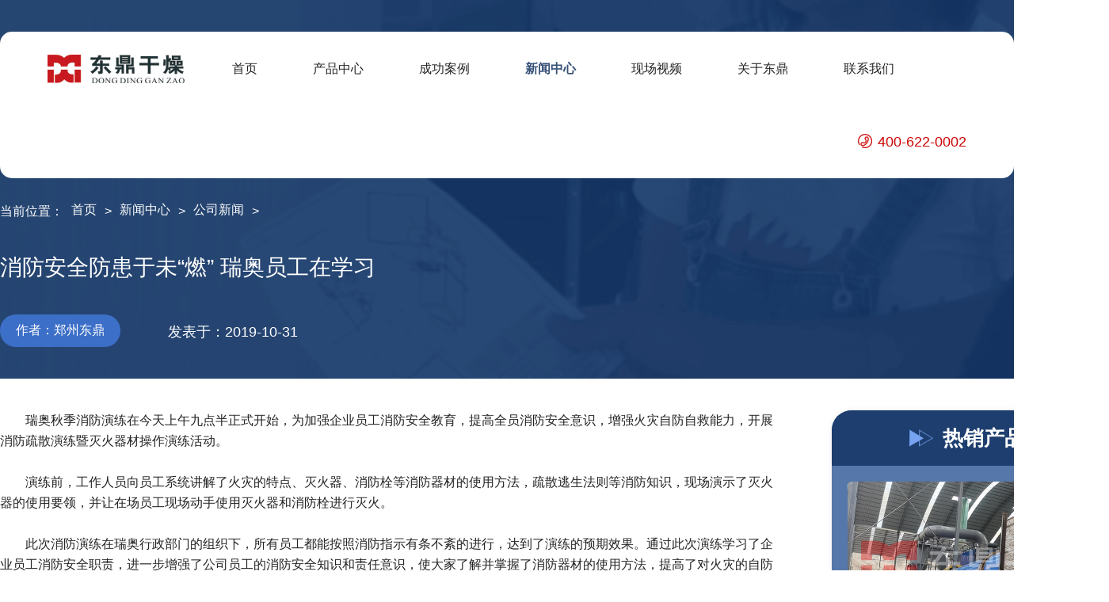

--- FILE ---
content_type: text/html
request_url: http://www.hnddgz.com/news/gongsi/6.html
body_size: 4099
content:
<!DOCTYPE html>
<html lang="zh">

<head>
    <meta charset="UTF-8">
    <meta http-equiv="X-UA-Compatible" content="IE=edge">
    <meta name="viewport" content="width=device-width, initial-scale=1.0">
    <title>消防安全防患于未“燃” 瑞奥员工在学习_公司新闻_新闻中心_东鼎干燥高湿物料脱水烘干机厂家</title>
    <meta name="keywords"  content="消防,安全,防患,于未,“,燃,”,瑞奥,员工,在"/>
    <meta name="description"  content="瑞奥秋季消防演练在今天上午九点半正式开始，为加强企业员工消防安全教育，提高全员消防安全意识，增强火灾自防自救能力，开展消防疏散演练暨灭火器材操作演练活动。 演练前，工作人员向"/>
    <link rel="stylesheet" href="/c/css/style.css">
    <link rel="stylesheet" href="/c/css/moren.css">
    <script src="/c/js/jquery.min.js"></script>
    <script src="/c/js/base.js"></script>

</head>

<body>
    <div class="proinbc casebs inprowap3">
        <div class="mcunzai"></div>
<div class="waiheader waiheader2">
  <div class="header clearfix">
    <div class="logo">
      <img src="/c/image/logo.png" alt="">
    </div>
    <div class="nav">
        <li  ><a href="http://www.hnddgz.com/">首页</a></li>
			            <li >
                <a href='/product.html' title='产品中心' >产品中心</a>
            </li>
                        <li >
                <a href='/case.html' title='成功案例' >成功案例</a>
            </li>
                        <li  class="gliang">
                <a href='/news.html' title='新闻中心' >新闻中心</a>
            </li>
                        <li >
                <a href='/video.html' title='现场视频' >现场视频</a>
            </li>
                        <li >
                <a href='/about.html' title='关于东鼎' >关于东鼎</a>
            </li>
                        <li >
                <a href='/contact.html' title='联系我们' >联系我们</a>
            </li>
                </div>
    <div class="telphoe">
      400-622-0002
    </div>

    <div class="menu-icon" onclick="toggleMenu()">&#9776;</div>

    <div class="mtitlesabn">
      <ul>
        <li  ><a href="http://www.hnddgz.com/">首页</a></li>
			            <li >
                <a href='/product.html' title='产品中心' >产品中心</a>
            </li>
                        <li >
                <a href='/case.html' title='成功案例' >成功案例</a>
            </li>
                        <li  class="gliang">
                <a href='/news.html' title='新闻中心' >新闻中心</a>
            </li>
                        <li >
                <a href='/video.html' title='现场视频' >现场视频</a>
            </li>
                        <li >
                <a href='/about.html' title='关于东鼎' >关于东鼎</a>
            </li>
                        <li >
                <a href='/contact.html' title='联系我们' >联系我们</a>
            </li>
                </ul>
    </div>
  </div>
</div><div class="inprowap">
    <div class="navigation clearfix">
        <p>当前位置：</p>
        <a href="http://www.hnddgz.com/">首页</a> <p>></p> <a href="/news.html">新闻中心</a> <p>></p>   <a href="/news/gongsi.html">公司新闻</a> <p>></p>   

    </div>
</div>
    <div class="necot">
        <h2>消防安全防患于未“燃” 瑞奥员工在学习</h2>
        <div class="zuozhe clearfix">
            <p>作者：郑州东鼎</p>
            <p>发表于：2019-10-31</p>            
        </div>
        <a href="https://wa.me/8615736930209?text=Hello" class="tsya"></a>
    </div>
    <!-- <div class="rugnix">
        <p>如果您想要快速了解产品价格，型号、配置方案、产量请<a href="javascript:;"> 点击咨询</a>联系我们我们会在线为您解惑!</p>
    </div> -->
    </div>

    </div>

    <div class="neconten clearfix">
        <div class="nelesft">
            　　瑞奥秋季消防演练在今天上午九点半正式开始，为加强企业员工消防安全教育，提高全员消防安全意识，增强火灾自防自救能力，开展消防疏散演练暨灭火器材操作演练活动。<br />
<br />
　　演练前，工作人员向员工系统讲解了火灾的特点、灭火器、消防栓等消防器材的使用方法，疏散逃生法则等消防知识，现场演示了灭火器的使用要领，并让在场员工现场动手使用灭火器和消防栓进行灭火。<br />
<br />
　　此次消防演练在瑞奥行政部门的组织下，所有员工都能按照消防指示有条不紊的进行，达到了演练的预期效果。通过此次演练学习了企业员工消防安全职责，进一步增强了公司员工的消防安全知识和责任意识，使大家了解并掌握了消防器材的使用方法，提高了对火灾的自防自救能力，为今后的工作和生活提供了更多的消防安全保障。
            <dl class="zhenupdown clearfix">
                <dt>
                    <p>上一篇：</p>没有了                </dt>
                <dd>
                    <p>下一篇：</p><a href="/news/gongsi/70.html">大雪时节内蒙古博源煤泥烘干机项目迎来生产高峰</a>                </dd>
            </dl>

        </div>
        <div class="nelesri">
    <h2>热销产品</h2>
    <div class="libeaoas">
        <div class="an_pron2 an_poxty2 clearfix an_pron3">
                        <a href="/product/honggan/meitan/187.html">
                <div class="woshij">
                    <img src="/uploadfile/202401/e6dd6d6a1131f39.jpg" alt="无烟煤烘干机">
                    <div class="an_black">
                        <img src="/c/image/lianjie.png" alt="">
                    </div>
                </div>
                <p>无烟煤烘干机</p>
            </a>
                        <a href="/product/honggan/meitan/243.html">
                <div class="woshij">
                    <img src="/uploadfile/202401/245b0b8ac84066e.jpg" alt="泥炭烘干机">
                    <div class="an_black">
                        <img src="/c/image/lianjie.png" alt="">
                    </div>
                </div>
                <p>泥炭烘干机</p>
            </a>
                        <a href="/product/honggan/shengwuzhi/164.html">
                <div class="woshij">
                    <img src="/uploadfile/202401/b41e0e03e49a91c.jpg" alt="竹屑烘干机">
                    <div class="an_black">
                        <img src="/c/image/lianjie.png" alt="">
                    </div>
                </div>
                <p>竹屑烘干机</p>
            </a>
                        <a href="/product/honggan/shengwuzhi/19.html">
                <div class="woshij">
                    <img src="/uploadfile/202401/fe3d4fae71e929b.jpg" alt="木屑烘干机">
                    <div class="an_black">
                        <img src="/c/image/lianjie.png" alt="">
                    </div>
                </div>
                <p>木屑烘干机</p>
            </a>
                    </div>
    </div>
</div>

    </div>

    <div class="share_title newsshar newssh">
        <h2>热点新闻</h2>
        <div class="fkai">
            <p>Industry News</p>
        </div>
    </div>
    <div class="liebpox clearfix">
        <div class="newyou">
                        <a href="/news/gongsi/960.html" class="jaqua">
                <div class="jatouba clearfix">
                    <h2>广西200吨果皮果渣烘干机项目落地完成签约</h2>
                    <span>2025-04-02</span>
                </div>
                <p>变废为宝，贺我司200吨大型果皮果渣烘干机生产线走进广西南宁，该设备...</p>
            </a>
                        <a href="/news/hangye/956.html" class="jaqua">
                <div class="jatouba clearfix">
                    <h2>​ 啤酒糟烘干机一次性可以处理多少吨物料？</h2>
                    <span>2024-12-03</span>
                </div>
                <p>啤酒糟烘干机运行具备多优势，烘干时间短，处理产量大。那么啤酒糟烘干机...</p>
            </a>
                        <a href="/news/hangye/955.html" class="jaqua">
                <div class="jatouba clearfix">
                    <h2>​ 气化渣烘干机生产线搭配以及烘干工艺</h2>
                    <span>2024-11-03</span>
                </div>
                <p>接下来带大家详细了解气化渣烘干机生产线配置以及设备运行烘干工艺。一起...</p>
            </a>
                        <a href="/news/gongsi/954.html" class="jaqua">
                <div class="jatouba clearfix">
                    <h2>贵州白酒糟烘干机设备项目施工进展情况</h2>
                    <span>2024-10-01</span>
                </div>
                <p>经过我司专业安装团队一段时间努力下，目前贵州白酒糟烘干机设备项目安装...</p>
            </a>
            
    
        </div>

        <div class="newyou newyou2">
                        <a href="/news/gongsi/953.html" class="jaqua">
                <div class="jatouba clearfix">
                    <h2>药渣烘干机生产线配置以及热源配置</h2>
                    <span>2024-01-30</span>
                </div>
                <p>药渣烘干机实现物料烘干处理，需要整条生产线之间的相互配合。接下来药渣...</p>
            </a>
                        <a href="/news/hangye/952.html" class="jaqua">
                <div class="jatouba clearfix">
                    <h2>石煤烘干机灵活性好的一款烘干机</h2>
                    <span>2024-01-27</span>
                </div>
                <p>石煤烘干机是一款用于石煤物料烘干处理的设备。石煤烘干机具备多优势，灵...</p>
            </a>
                        <a href="/news/hangye/951.html" class="jaqua">
                <div class="jatouba clearfix">
                    <h2>酒糟烘干机运行成本都包括哪些方面？</h2>
                    <span>2024-01-24</span>
                </div>
                <p>酒糟烘干机多优势集一身的烘干机。那么酒糟烘干机运行成本怎么样呢？接下...</p>
            </a>
                        <a href="/news/hangye/950.html" class="jaqua">
                <div class="jatouba clearfix">
                    <h2>褐煤如何快速烘干？褐煤烘干机设备</h2>
                    <span>2024-01-22</span>
                </div>
                <p>褐煤烘干机针对高水分褐煤物料烘干处理的设备，接下来一起详细了解看看这...</p>
            </a>
                
        </div>
    </div>
    <div class="share_title share_title2 share_title3">
    <a href="javascript:;" id="nav4">
        <h2>案例推荐</h2>
    </a>
    <div class="fkai">
        <p>Related Cases</p>
    </div>
</div>

<div class="inpowe">
    <div class="inpowewap">
        <div class="an_pron2 an_poxty clearfix">
                        <a href="/case/honggancase/943.html">
                <div class="woshij">
                    <img src="/uploadfile/202401/c5cc9e03dc8bf65.jpg" alt="">
                    <div class="an_black">
                        <img src="/c/image/lianjie.png" alt="">
                    </div>
                </div>
                <p>山西吕梁煤泥烘干机设备项目</p>
            </a>
                        <a href="/case/honggancase/942.html">
                <div class="woshij">
                    <img src="/uploadfile/202401/a37e93f5add2.jpg" alt="">
                    <div class="an_black">
                        <img src="/c/image/lianjie.png" alt="">
                    </div>
                </div>
                <p>陕西府谷煤泥烘干机项目</p>
            </a>
                        <a href="/case/honggancase/944.html">
                <div class="woshij">
                    <img src="/uploadfile/202401/d8ddb695c47afbb.jpg" alt="">
                    <div class="an_black">
                        <img src="/c/image/lianjie.png" alt="">
                    </div>
                </div>
                <p>内蒙古原煤烘干机项目</p>
            </a>
                    </div>
    </div>

</div>




    <!-- 底部 -->

      <!-- 底部 -->

  <div class="linkyou">
    <div class="liuctsn clearfix">
            <p>友情链接：</p>
      <a href="http://www.ddhbsb.com/" target="_blank">环保设备</a>
          </div>
  </div>
  <div class="topti"><p></p> </div>
<footer>
    <dl class="clearfix">
      <dt>
        <ul>
          <p>产品中心</p>
                    <li><a href="/product/honggan.html">烘干设备</a></li>
                    <li><a href="/product/tuoshuiji.html">脱水设备</a></li>
          
        </ul>
        <ul>
          <p>热销产品</p>
                    <li><a href="/product/honggan/zaozha/959.html">腐殖酸烘干机</a></li>
                    <li><a href="/product/honggan/meitan/36.html">精煤烘干机</a></li>
                    <li><a href="/product/honggan/meitan/33.html">电煤烘干机</a></li>
                    <li><a href="/product/honggan/meitan/34.html">蒙煤烘干机</a></li>
                    <li><a href="/product/honggan/meitan/30.html">泥煤烘干机</a></li>
                    <li><a href="/product/honggan/meitan/29.html">褐煤提质设备</a></li>
                  
        </ul>
        <ul class="icof">
          <p>联系我们</p>
          <li>联系电话：400-622-0002&nbsp; | 0371-86233111</li>
          <li>手机（微信）：19900970336</li>
          <li>公司地址：河南省郑州市高新区科学大道97号</li>
        </ul>
      </dt>
      <dd>
        <div class="wechat w2">
          <img src="/c/image/douyin.png" alt="">
          <p>官方抖音</p>
        </div>
        <div class="wechat">
          <img src="/c/image/gzhhao.png" alt="">
          <p>官方微信</p>
        </div>

      </dd>
    </dl>
    <div class="dbfooter">
      <ul class="clearfix ">
        <li>
          <p>郑州市东鼎干燥设备有限公司www.hnddgz.com2013-2020保留一切权利 </p>
          <a href="https://beian.miit.gov.cn/"> 豫ICP备12007845号-10</a>
        </li>
        <li>
          <a href="http://www.hnddgz.com/sitemap.xml">网站地图</a>
        </li>
      </ul>
    </div>
  </footer>




  <!-- 移动端footer -->
  <div class="m-footer">
    <a href="http://www.hnddgz.com">
      <img src="/c/image/home.png" alt="">
      <p>主页</p>
    </a>
    <a href="http://www.hnddgz.com/product.html">
      <img src="/c/image/icon-cp.png" alt="">
      <p>产品</p>
    </a>
    <a href="http://www.hnddgz.com/case.html">
      <img src="/c/image/icon-al.png" alt="">
      <p>案例</p>
    </a>
    <a href="https://pwt.zooszyservice.com/lr/chatpre.aspx?id=PWT35942790&lng=cn" class="sanshan">
      <img src="/c/image/zixundongtu.gif" alt="">
      <p>在线联系</p>
    </a>
  </div>

    <button id="back-to-top">
      <img src="/c/image/./return-top.png" alt="">
    </button>
    <script language="javascript" src="http://pwt.zoosnet.net/JS/LsJS.aspx?siteid=PWT35942790&float=1&lng=cn"></script

</body>

</html>

--- FILE ---
content_type: text/css
request_url: http://www.hnddgz.com/c/css/style.css
body_size: 12587
content:

/* 公用样式---------------------------------------------------------------------- --------------*/
*{margin: 0;padding: 0;}
.m_chanfl,.m-sahysg,.m-titlesabn,.menu-icon,.mtitlesabn{display: none;}
#back-to-top {position: fixed;bottom: 30px;right: 30px;display: none; background-image: linear-gradient(#84b1f5,#4070c2); padding: 10px 10px; color: #fff; font-size: 16px; border: none; border-radius: 5px;cursor: pointer;z-index: 999; }
.hill{color: #6787b8 !important;}
.icof li{position: relative;padding: 2px 0;padding-left: 32px;}
.icof p{position: relative;}
.icof li::after,.icof p::after{content: '';display: block;width: 25px;height: 25px;position: absolute; top: 5px;left: 0; background-image: url(../image/f01.png);}
.icof p::after{background-image: url(../image/ftel.png);width: 23px;height: 23px;left: 844px;top: 3px;display: none;}
.icof li:nth-child(3)::after{background-image: url(../image/f2.png);}
.icof li:nth-child(4)::after{background-image: url(../image/f3.png);}
/* 售后服务 */
.shcont{background-image: url(../image/shfwbc.png); background-size: cover;background-repeat: no-repeat;height: 550px;}
.shcontzhong{width: 1400px;margin: 0 auto;}
.shcontzhong .kong{width: 45%;float: left;}
.shcontzhong .kong2{width: 55%;float: right; background-color: #fff; height: 460px; margin: 50px 0; border-top-left-radius: 50px;border-bottom-right-radius: 50px; margin-bottom: 0;}
.kong2 img{display: block; padding-top: 30px; margin: 0 auto; width: 364px;height: 34px;}
.kong2 p{text-align: center; font-size: 18px;padding: 20px 0;}
.kong2 form{margin: 0 65px;}
.boxinpu {float: left;}
.boxinpu input,.biaohuida input{width: 272px; box-sizing: border-box; background-color: #f9f9f9; padding-left: 10px; border-radius: 10px; line-height: 60px; border: none; font-size: 16px;}
.boxinpu p{padding: 10px 5px; text-align: left;position: relative; padding-left: 35px;}
.boxinpu2{margin-right: 40px;}
.biaohuida input{width: 100%; }
.biaohuida p{line-height: 50px; padding: 0; padding-left: 35px; text-align: left; position: relative;}
.biaohuida p::after,.boxinpu p::after{content: '';display: block;width: 28px;height: 28px;background-image: url(../image/liuyan01.png);position: absolute;top: 11px;left: 0;}
.boxinpu p::after{background-image: url(../image/liuya03.png);}
.boxinpu:nth-child(2) p::after{background-image: url(../image/liuyan04.png);}
.boxinpu p::after{top: 8px;}
.kong2 form button{width: 324px; display: block; cursor: pointer;height: 60px;background: #2e4267;border-radius: 10px;color: #fff;line-height: 60px; font-size: 18px;border: none; margin: 0px auto; margin-top: 30px; transition: all .3s ;}
.kong2 form button:hover{ background-color: #49649c;}
.my_pages{ width: 40%; margin: 0 auto; font-size: 16px; height: 60px;}
.my_pages li{float: left;}
.my_pages li a{padding: 10px 15px; background-color:#4c82df; display: block; margin: 0 5px;color: #fff;}

/* 产品列表 */
.an_pron2{width: 1400px;; display: flex;justify-content: space-between;flex-wrap: nowrap; padding-bottom: 40px;}
.an_pron2 a{display: block; width: 23.8%;background-color: #4070c2; transition: all .3s; border-radius: 3px; }
.an_pron2 a img{display: block;width: 100%; margin-right: 20px;}
.woshij{position: relative;}
.an_pron2 a p{line-height: 50px; color: #fff; text-align: center; font-size: 16px;}
.an_black{background-color: rgba(0, 0, 0, .5);position: absolute;bottom: 0;width: 100%;height: 0;transition: all .5s;overflow: hidden;}
.an_pron2 a:hover .an_black{height: 100%;}
.an_pron2 a .an_black{display: flex;justify-content: center;align-items: center;}
.an_pron2 a .an_black img{display: block;width: 62px;height: 62px; margin: auto;}
.an_pron2 a:hover{background-color: #2C4167;}

/* 导航 */
.waiheader{position: absolute;top: 0;width: 100%; margin-top: 40px;}
.header{max-width: 1400px; margin: 0 auto; box-sizing: border-box;position: relative; background-color:#fff; z-index: 999; border-radius: 15px; }

.header .logo{float: left; display: block;max-width: 100%; margin: 20px 60px; margin-top: 29px; margin-bottom: 0;}
.header .nav{float: left; }
.header .nav li{float: left;line-height: 93px;font-size: 16px; margin-right: 70px;  }
.header .telphoe{float: right;}
.header .nav li a{position: relative; display: block;}
.header .nav li a:hover{color: #375177;}
.header .nav li a::after {content: '';display: block;width: 0;height: 3px;    position: absolute;bottom: 25px;left: 50%;background-color: #375177;transition: all .5s; border-radius: 3px; }
.header .nav li a:hover::after{width: 100%;left: 0;}
.header .telphoe {color: #cd0404; font-size: 18px; line-height: 92px; margin-right: 60px; }
/*底部 */
footer{background-color: #3c5380; padding-top: 40px;}
footer dl{width: 1400px; margin: 0 auto;}
footer dt{width: 70%;float: left;}
footer dd{width: 30%;float: right;}
footer dt ul{float: left; margin-right:120px; color: #fff; font-weight: 500;}
footer dt li{line-height: 32px;font-size: 16px;}
footer dt ul:last-of-type{margin-right: 0;}
footer dt a{color: #fff; font-weight: 500; line-height: 28px; font-size: 16px;}
footer dt a:hover{color: #bdd2ff;}
footer dt p{font-size: 20px; margin-bottom: 20px;}
.wechat{width: 150px; float: left; margin-left: 45px; font-size: 16px;}
.wechat img{width: 100%;}
.wechat p{text-align: center; line-height: 28px; color: #ffff;}

.dbfooter{margin-top: 40px; background-color: #19253a;}
.dbfooter ul{width: 1400px; margin: 0 auto; }
.dbfooter li{float: left; line-height: 60px; color: #fff; margin-right: 50px; }
.dbfooter p{float: left;  line-height: 60px; }
.dbfooter a{color: #fff;text-decoration: underline; padding-left: 1px;}
.dbfooter a:hover{color: #bdd2ff; }
.dbfooter li:last-of-type{float: right;}
.dbfooter li:nth-child(2) p{margin-right: 10px;}
.linkyou{background-color: #3c5380;height: 380px;}
.linkyou{height: 90px; border-bottom: 1px solid #4d6491;}
.liuctsn{width: 1400px;margin: 0 auto;}
.liuctsn a,.liuctsn  p{line-height: 90px; font-size: 16px;color: #e5e6e9; margin: 0 20px; float: left;}
.liuctsn a:hover{color: #91bdff;}
.liuctsn  p{margin-left: 0;}
/* 共享title */
.share_title {margin: 0 auto; width:344px; height: 80px; box-sizing: border-box; margin-top: 64px; margin-bottom: 36px;}
.share_title h2{position: relative; font-size: 32px; text-align: center;padding-top: 16px; margin-bottom: 6px;}
.share_title h2::after{left: 0;background-image: url(../image/2l.png); }
.share_title h2::after,.share_title h2::before{content: ''; display: block; position: absolute;width: 85px;height: 40px; z-index: 999; top: 14px;}
.share_title h2::before{background-image: url(../image/2r.png);right: 0; }

.share_title p{font-style: italic; text-align: center; text-transform: uppercase; font-style: normal; text-align-last: justify; text-align: justify; letter-spacing: 10px;} 

/* 网站首页---------------------------------------------------------------------------- --------------*/


.banner{text-align: center;height: auto;}
.banner .swiper-pagination{right: 0;width: 20%;left: auto;font-size: 1.8rem; color: #fff;}
.banner img{user-select: none;}
.index_a .swiper-pagination-current{font-size: 50px; color: #007aff;}
.telphoe{position: relative;}
.telphoe::after{content: '';display: block;width: 18px;height: 18px;background-image: url(../image/telx.png);position: absolute;top: 36px;left: -25px;background-size: cover;background-repeat: no-repeat;}



/* 产品分类 */
.qianproduc{width: 1150px;  margin: 0 auto;  margin-bottom: 56px;}
.qianproduc a{ display: block;float: left; margin: 0 25px; box-sizing: border-box; width: 180px;height: 60px; background: linear-gradient(#4072c3 60%,#fff 40%);color: #fff; border: 1px solid #4072c3; margin-top: 20px;}
.qianproduc a h2{text-align: center; line-height: 34px; font-weight: normal; font-size: 18px;}
.qianproduc a p{color: #4a85e2; text-align: center; line-height: 26px; font-size: 14px;}
.qianproduc a:hover{background: linear-gradient(#375177 60%,#fff 40%); border-color:#375177 ;}
.qianproduc a:hover p{color: #375177;}
/* 热销产品 */
.rxpro{width: 100%;box-sizing: border-box; height: 100%; background-image: url(/c/image/hotproduct.png);background-size: cover; background-repeat: no-repeat;}
.rxpro2{width: 575px;height: 280px; margin: 0 auto; }
.rxpro3{float: left; margin-top: 95px;width: 420px; height: 160px; box-sizing: border-box;  color: #fff;}

.rxpro3 h2{font-size: 30px; font-weight: normal;}
.rxpro3 h3{font-size: 32px; margin: 10px 0;}
.rxpro3 p{font-size: 16px; margin: 10px 0;}
.rxpro3 span{ font-weight: normal; font-size: 24px;}
.rxpro3 a{display: block;width: 110px; height: 30px; border-radius: 20px; background-color: rgba(228,39,4); color: #fff; line-height: 30px; text-align: center; margin-top: 20px;}
.rxpro3 a:hover{background-color: #cd0404;}

/* 产品设备 */
/* 左边 */
.index_cpsb{width: 1400px; margin: 0 auto; position: relative;}
.index_cpsb .cpsb_l{float: left; width: 26%; background-image: linear-gradient(#6787b8,#3c5672);position: absolute; top: -200px;}
/* .cpsb_l h2{font-size: 28px; text-align: center;color: #fff; padding: 50px 0; padding-bottom: 5px; letter-spacing: 5px;} */
.cpsb_l h2{background-image: url(../image/caps.png); background-size: cover; background-repeat: no-repeat;width: 165px;height: 35px; display: block; margin: 10px auto; margin-top: 49px; }
.cpsb_l li{width: 80%; margin: 30px auto; height: 72px; background-color: #fff;border-radius: 3px;}
.cpsb_l li a{font-weight: bold; width: 100%; display: inline-block; color: rgb(44, 44, 44); font-size: 18px; text-align: center; line-height: 46px; background-color: rgba(255, 255, 255, 1); position: relative; border-top: 1px solid #6787b8; margin-top: 13px; margin-bottom: 7px;  border-bottom: 1px solid #6787b8;}
.cpsb_l li a:hover{color: #6787b8;}
.cpsb_l li a::after{content: '';display: block;width: 10px;height: 10px; background-color: #6787b8; border-radius: 20px; position: absolute; top: 17px;left: 13px;}
.cpsb_l img{width: 90%; display: block; margin: 0 auto; }
.cpsb_ltel{ width: 80%;  margin: 60px auto; color: #fff;}
.cpsb_ltel h3,.cpsb_ltel p{text-align: center; font-size: 20px; font-weight: normal; }
.cpsb_ltel p{line-height: 35px;letter-spacing: 2px;}
.cpsb_ltel a{display: block; width: 110px;height: 30px; background-image: linear-gradient(#f84545,#d58686); color: #fff; text-align: center;border-radius: 20px;line-height: 30px; margin: 0 auto; margin-top: 10px; }
.cpsb_rtop a{position: relative; box-sizing: border-box;}
.cpsb_rtop .litbreak,.cpsb_rdown .litbreak{background-color: rgba(0, 0, 0, .5); position: absolute; bottom:  0; width: 100%; height: 0;transition: all .5s ;overflow: hidden; }
.litbreak {color: #fff; text-align: center; font-size: 18px;}
.litbreak p:first-of-type{margin-top: 26%; margin-bottom: 5px;}
.litbreak p:last-of-type{opacity: .9; font-size: 16px;}
.cpsb_rtop a:hover .litbreak,.cpsb_rdown a:hover .litbreak{height: 100%;}
/* 右边 */
.index_cpsb .cpsb_r{float: right;}
.cpsb_r{width: 72%; margin-top: 15px; margin-left: 15px;}
 .cpsb_rtop a:first-of-type{margin-right: 2%;}
.cpsb_rtop a{width: 49%;display: block;float: left; }
.cpsb_rtop a img{width: 100%; display: block;}

/* 右下 */
.cpsb_rdown{width: 100%; margin-top: 15px;}
.cpsb_rdown a{width: 32%;float: left; margin-right: 2%;position: relative;}
.cpsb_rdown a:last-of-type{margin-right: 0;}
.cpsb_rdown img{width: 100%; display: block;}

/* 项目案例 */
.share_title2 p{letter-spacing: 17px;}
.index_xmal{background-color: #2C4167; padding-bottom: 50px;}
.cont_xmal {width: 1300px;  margin: 0 auto; position: relative; padding: 80px 0; padding-bottom: 50px; }
.cont_xmal dt{width: 100%; float: left;  position: relative;}
.cont_xmal dt img{display: block; width: 62%; float:left ;}
.cont_xmal dt::after{content: ''; display: block;width: 150px;height: 105px; background-image: url(../image/remai.png); background-size: cover;background-repeat: no-repeat;position: absolute; top: 0;left: 0;z-index: 999;}


.cont_xmal dd{background-image: url(../image/resna.png); width: 650px; height: 570px; position: absolute; top: 60px;right: 0; background-repeat: no-repeat; background-size: cover;color: #fff;}

/*  */
.magebix{margin-left: 115px; margin-top: 65px; margin-right: 50px;}
.magebix h3{font-weight: normal; font-size: 30px; margin-bottom: 20px;}
.pes1 {margin-bottom: 50px;}
.pes1 p{float: left; font-size: 16px; padding: 0  54px; padding-left: 34px;}
.pes1 p:last-of-type{padding-right: 0;}

.pes1 p{position: relative;}
.pes1 p::after{content: '';display: block;width: 23px;height: 22px;background-size: cover;background-repeat: no-repeat; position: absolute;}
.pes1 p:nth-child(1)::after{background-image: url(../image/cppage.png); top: 1px;left: 0;}
.pes1 p:nth-child(2)::after{background-image: url(../image/cppage2.png); top: 1px;left: 0;}
.pes1 p:nth-child(3)::after{background-image: url(../image/cppage3.png); top: 1px;left: 0;}

.pes2{margin-bottom: 20px;}
.pes_con1{float: left; margin-right: 70px;}
.pes_con1 h2,.pes_con2 h2{border-bottom: 2px solid #fff; border-radius: 2px; padding-bottom: 10px; font-size: 24px; font-weight: normal;}
.pes_con2{float: left;}
.pes_con2 p,.pes_con1 p{line-height: 30px; margin-top: 5px;font-size: 16px; }

.pes3{font-size: 18px;}
.pes3 p{float: left; width: 73%;line-height: 34px; letter-spacing: 1px; padding-top: 20px;}
.pes3 .pesimg{float: right;width: 96px;}
.pes3 .pesimg img{width: 100%;display: block;}
.pes3 .pesimg p{padding: 0px; font-size: 16px;text-align: center;letter-spacing: 1px; padding-left: 16px;}

.pes4{margin-top: 30px;}
.pes4 a{float: left;display: block;width: 225px;height: 60px;color: #fff;box-sizing: border-box; font-size: 16px;}
.pes4 a:nth-child(1){background:linear-gradient(176.82deg,#ebae35 0%,#ed9705 99.95%); padding-left: 80px;padding-top: 9px; position: relative; }
.pes4 a:nth-child(1) .pestel{padding-top: 4px;}
.pes4 a:nth-child(2){background:linear-gradient(176.82deg,#e23e3c 0%,#c81617 99.95%);  margin-left: 30px; line-height: 60px;text-align: center;}
.pes4 a:nth-child(1)::after{content: '';display: block;width: 132px;height: 82px;background-image: url(../image/workert.png);background-repeat: no-repeat;background-size: cover;position: absolute;top: -22px;left: -69px;}

.intersloog{width: 1060px;height: 75px;background:linear-gradient(179.84deg,#e23e3c 44.8%,#ca1a1b 85.19%);border-top-right-radius: 50px;border-bottom-right-radius: 50px;}
/* 产品案例轮播 */
.index_xmal .mySwiper2{width: 1300px;}
.index_xmal .swiper-slide{background-color: transparent;}
/* 案例轮播 */
.clboxis{position: relative; }
.contbotns{ margin: 0 auto;}
.anlinumber1,.anlinumber2{position: static !important; display: block; padding-top: 17px; color: #fff !important; --swiper-navigation-size: 22px !important; background-color: #4070c2; padding: 8px 20px; border-radius: 3px; margin-top: 0px !important;}
.anlinumber2{float: left;}
.anlinumber1{float: right;}
.anlinumber3{color: #fff; font-size: 30px; z-index: 999 !important;  width: 100px !important;margin: 0 auto; position: static !important; border-radius: 3px; padding: 5px 10px;}
/* 安利下的产品 */
.an_probig{background-image: linear-gradient(to bottom,#fff,#8cabe0);}
.an_peolink{width: 1400px;margin: 0 auto;height: 397px; overflow: hidden;}

.an_proln1{display: flex;background-color: #fff; flex-wrap: nowrap; margin-bottom: 40px;}
.an_proln1 li {color: #232323;font-size: 16px;display: block;line-height: 65px;  margin: 0 auto; position: relative;}
.an_proln1 li a::after{content: ''; display:block;width: 3px;height: 3px;border-radius: 10px;background-color: #4070c2; border: 3px solid #fff; position: absolute;top: 26px;left: -20px; background-color: #4070c2; padding: 2px;box-shadow: 0 0 0 1px #4070c2;}
.an_proln1 li a:hover{color: #4070c2;}

/* 研发制造 */
.yuanzbox{background-color: #f8f8f8;}
.yanfzz{width: 1400px; margin: 0 auto; padding:38px 0;}
.yanfzz02{float: left;padding-top: 15px;}
.yanfzz03{float: right; margin-right: 40px;}
.yanfzz02 p{padding-top: 23px; font-size: 20px; padding-left: 140px;}
.yanfzz02 p span{font-size: 26px;color: #4070c2; font-weight: bold;}
.share_title3 p{letter-spacing: 12px;}
/* 公司实力 */
.gsslbc{background-image: url(../image/jsausbc.png); background-size: cover;background-repeat: no-repeat;padding-bottom: 40px;}
.gsslbc_cont{width: 1400px;margin: 0 auto; box-sizing: border-box;}
.gsslbc_cont dt{float: left; width: 52%; color: #fff;padding-bottom: 80px; margin-right: 8%;}
.gsslbc_cont dd{ float: left;width: 40% ; box-sizing: border-box; padding-left: 13%;}
.gsslbc_cont dt h2{margin-top: 143px; margin-bottom: 40px; font-size: 30px;}
.gsslbc_cont dt p{letter-spacing: 1px; font-size: 16px; margin-bottom: 40px; line-height: 34px;}
.gsslbc_cont dt a{display: block;width: 155px;height: 40px;box-sizing: border-box; background: linear-gradient(180deg,#e13d3a 0%,#b12523 100%);border-radius: 5px; color: #fff;line-height: 40px; padding-left: 26px; font-size: 16px; position: relative;}
.gsslbc_cont dt a::after{content: ''; display: block;width: 24px;height: 24px;background-image: url(../image/xuanzes.png);background-size: cover;background-repeat: no-repeat;position: absolute;top: 8px;right: 20px;}
.gsslbc_cont dt a:hover{background: linear-gradient(180deg,#ec5c59 0%,#ad1c19 100%);}
/*  */
.gsslbc_cont dd li{color: #fff; display: block; position: relative;}
.gsslbc_cont dd li h2{font-size: 40px;}
.gsslbc_cont dd li p{font-size: 16px; padding-top: 5px;}
.gsslbc_cont dd li:nth-child(1){margin-top: 30px;}
.gsslbc_cont dd li:nth-child(2){margin-top: 73px;}
.gsslbc_cont dd li:nth-child(3){margin-top: 80px;}
.gsslbc_cont dd li:nth-child(4){margin-top: 80px;}
.gsslbc_cont dd li::after{content: '';display: block;width: 50px;height: 50px;background-image:url(../image/jsicon01.png);background-size: cover;background-repeat: no-repeat;position: absolute;top: 15px;right: 0;}
.gsslbc_cont dd li:nth-child(2)::after{background-image:url(../image/jsiocn02.png);}
.gsslbc_cont dd li:nth-child(3)::after{background-image:url(../image/jsiocn03.png);}
.gsslbc_cont dd li:nth-child(4)::after{background-image:url(../image/jsicon04.png);}

/* 合作 */
.hezuo{width: 1400px; margin: 30px auto; }
.hezuo .hezuo02{width: 20%;}
.hezuo .hezuo02 img{display: block; max-width: 100%;width: auto !important;}

.share_news2 p{letter-spacing: 11px;}
/* 新闻 */
.in_news{width: 1400px;margin: 0 auto; padding-bottom: 60px;}
.in_newsl{float: left; width: 54%;box-sizing: border-box; padding-right: 6%;}
.in_newsl img{width: 100%; display: block;border-radius: 2px; }

.nelhead{padding: 0 3px; color: #333;}
.nelhead h2{float: left; line-height: 70px;}
.nelhead a{float: right;display: block; margin-top: 30px; font-size: 18px; }
.in_newsl li{line-height: 60px; border-bottom: 1px solid #e3e3e3; font-size: 16px; color: #232323;}
.in_newsl li p{float: left;width: 79%;display: -webkit-box;overflow: hidden;-webkit-box-orient: vertical;-webkit-line-clamp: 1; }
.zhsahong{float: left;width: 4px;height: 638px; background:linear-gradient(180deg,rgba(217, 217, 217, 0) 0%,#d9d9d9 100%);} 
.in_newsl li p:hover{color: #4070c2;}
   
    
    
.in_newsl li span{float: right; }
/*  */
.in_newsr{float: right; width: 45%; box-sizing: border-box; padding-left: 50px; padding-top: 8px;}
.in_newsr{height: 70px;}
.nerhead h2{float: left;line-height: 70px;}
.nerhead a{float: right; font-size: 18px; display: block; margin-top: 25px;}
.nerhead i{font-style: normal; padding: 5px; border: 1px solid #e3e3e3;text-align: center; padding-right: 0px; color: #e23e3c;    padding-left: 10px;}

.wendas p{box-sizing: border-box; float: left;   font-size: 16px; border: 1px solid #E3e3e3; border-radius: 50px;margin-top: 23px; width: 100%; padding: 1px; padding: 25px 15px;  position: relative;}
.wendas p:first-of-type{margin-top: 10px;}
.wendas p:nth-child(odd)::after{content: '';display: block;width: 70px;height: 70px;background-image:url(../image/ren1.png);background-repeat: no-repeat; position: absolute;left: 0px;top: 0;}
.wendas p:nth-child(even)::before{content: '';display: block;width: 70px;height: 70px;background-image:url(../image/ren2.png);background-repeat: no-repeat; position: absolute;right: 2px;top: 0;}
.wendas p:nth-child(odd){padding-left: 85px;}
.wendas p:nth-child(even){padding-right: 85px;text-align: right;}



/* 走进东鼎----------------------------------------------------------------------------------------------------------*/

.zjbcwrap{background-image:url(../image/Framebc.png);height: 644px;}
.zjcont{width: 1400px; margin: 30px auto; line-height: 30px;}
.navigation {color: #fff; margin: 30px 0;}
.navigation a{display: block; float: left; margin: 0 10px; font-size: 16px;display: block; color: #fff;}
.navigation p{float: left; font-size: 16px;line-height: 24px;}
.waiheader2{position: static;padding-top: 40px;margin-top: 0 ;}

/* .discuss{width: 1400px; margin: 0 auto; background-color: #4070c2; height: 40px;} */
.gsjzuo{float: left; width: 45%;margin-top: 100px;}

.gsjzuo h2{font-size: 20px;color:rgba(255, 255, 255, 0.6); margin-left: 70px; margin-bottom: 20px;position: relative; font-weight: normal;}
.gsjzuo p{color: #fff; font-size: 16px; opacity: .9; margin-bottom: 40px;}
.gsjzuo h2::after{content: ''; display: block;width: 175px;height: 96px;background-image: url(../image/Frame01.png);position: absolute;top: -53px;left: -72px;}
.gsjzuo a{display: block;box-sizing: border-box; width: 130px;line-height: 36px; background-image: linear-gradient(#6e8cc2,#4a6494); color: #fff; padding-left: 25px; border-radius: 50px; font-size: 14px;position: relative; transition: all .3s;}
.gsjzuo a::after{content: '';display: block;width: 22px;height: 22px;background-image: url(../image/zj01.png);position: absolute;right: 20px;top: 7px;}
.gsjzuo a:hover{box-shadow:  0px -2px 0px #fff;}

.gsjzyou{float: right;width: 46%;  border-radius: 15px; margin-top: 35px; box-sizing: border-box; padding-right: 18px; background-color: #fff; padding: 8px;}
.gsjzyou video{border-radius: 13px; width: 100%; display: block;}

/* 数字 */
.numboxwap{background-image: url(../image/Vector1.png);padding-top: 60px;}
.numberwap{width: 1400px; margin: 40px auto; padding-top: 20px;  background-size: cover; background-repeat: no-repeat; }
.numberwap img{max-width: 100%;display: block;}
.numberwap p{font-size: 17px; margin-top: 70px;line-height: 30px; font-weight: 600;}
.numberwap p span{color: #4072c3;  }

.jiewap{width: 1400px; margin: 0px auto; padding-top: 20px;}
.jiewap .an_pron2 a i{display: block;font-style:normal; color: #fff; font-size: 16px; padding: 0px 15px; padding-bottom: 10px; line-height: 22px;opacity: .9;}
.jiewap .an_pron2 a p{margin: 0 15px; text-align: left; font-size: 18px; padding: 10px 0; line-height: 20px; padding-top: 20px;}

.international_wap{width: 1400px; margin: 0 auto; margin-top: 50px;}
.international_wap h2{font-size: 32px; padding-bottom: 20px; text-align: center;}
.international_wap i{font-style: normal; font-size: 16px;text-transform: uppercase; display: inline-block;text-align: center;display: block; margin: 0 auto; margin-bottom: 20px;}
.international_wap p{font-size: 16px;line-height: 32px;text-indent: 32px;}
.international_wap img{display: block; max-width: 100%; margin-bottom: 20px;}


/* 主页产品----------------------------------------------------------------------------------------------------------- */
.jiaruh{width: 200px; color: #fff; margin: 0 auto; font-size: 32px;}
.proinbc{background-image: url(../image/inprobc.png); background-size: cover;background-repeat: no-repeat; margin-bottom: 40px;}
.inprowap{width: 1400px; margin: 0 auto; }
.proth{display: block; margin: 0 auto; max-width: 100%; padding-bottom: 30px;padding-top: 20px;}
.proth2{width: 38%; line-height: 18px; padding: 15px 0; text-align: center; border-top: 1px solid #fff; border-bottom: 1px solid #fff; color: #fff; font-size: 22px; display: block; margin: 0 auto;}
.proth3{display: block;max-width: 100%; margin: 0 auto; margin-top: 10px; padding-bottom: 30px;}
.dianti a{display: block; float: left; width: 25%; color: #fff; font-size: 20px; line-height: 60px; border-radius: 5px; background-image: linear-gradient(#6e8cc2,#2d4269);text-align: center; box-sizing: border-box; border: 1px solid #fff; }
.peobwapbox{width: 1400px; margin: 0 auto;}
.protitle{margin: 40px auto; margin-top: 0;}
.protitle h2{float: left; font-size: 30px; color: #3768ba; padding: 10px 0; padding-left: 70px; position: relative;}
.protitle h2::after{content: ''; display: block;position:absolute; top: 13px;left: 0;width: 54px;height: 38px;background-image: url(../image/inpro05.png);border: none;}
.protitle a{display: block;margin-top: 10px; float: right; width: 160px;line-height: 43px; border-radius: 50px; text-align: center; font-size: 16px; color: #fff; background-color: #3768ba; border: 2px solid #71a0f0; position: relative; transition: all .3s;}
.protitle a:hover{background-color: #71a0f0;}
.protitle a::after{content: ''; display: block;position:absolute; top: 21px;right: 162px; width: 1000px;height: 1px;background-color: #aec7ee; border: none;}
.an_poxty{display: block;}
.an_poxty a{float: left; margin-bottom: 22px; margin-left: 22px;}
.an_poxty a:nth-child(1){margin-left: 0;}
.an_poxty a:nth-child(5){margin-left: 0;}
.an_pron2 a p{border: 4px solid #74a3f3;border-top: 0px; border-radius: 3px;}
.an_pron4 a p{border: none;}
.dianti a:hover{background-image: linear-gradient(#2d4269,#6e8cc2);;}


/* 案例--------------------------------------------------------------------------------------- */

.casebs{background-image: url(../image/anlibc.png);}
.proth3{border: none; padding-bottom: 30px;}
.protitle2{margin-bottom: 10px;}
.nsakk{font-size: 18px; margin-bottom: 40px; font-weight: bold; padding-left: 13px;}
.an_pron3 a p{border: none;}
.an_pron3 a{border-radius: 20px; border-top-left-radius: 2px; border-top-right-radius: 2px;}
.an_pron3 a img{border-radius: 5px;}
.an_pron2 a{overflow: hidden; }
.woshimg{overflow: hidden;}

.biaod_gua{ height: 80px; width: 1400px; margin: 0 auto; margin-bottom: 80px; position: relative;}
.biaod_gua2{box-sizing: border-box; position: absolute; background-color: #fff; top: 30px;left: 0; height: 80px;width: 100%; border-radius: 3px;}
/* 表单 */
.biaod_gua2 {padding-left: 40px; padding-top: 25px;}
.biaod_gua2 input{float: left; width: 240px; line-height: 45px; border: none; padding:0 10px; border-radius: 5px; font-size: 16px; margin-right: 20px;box-shadow: 0 0 5px #cfcfcf; color: #444444; }
.biaod_gua2 select{width: 260px; color: #444444; display: block;font-size: 16px; padding: 12px 15px;float: left;outline: 0; border-radius: 5px; margin-right: 20px ; border: none; box-shadow: 0 0 5px #cfcfcf; }
.biaod_gua2 button{ line-height: 45px; font-size: 16px; padding: 0 50px;  background-color: #007aff; border: none; color: #fff; border-radius: 5px; cursor: pointer; background:linear-gradient(180deg,#e73a47 0%,rgba(32, 44, 71, 0.77) 100%);border-radius:5px;box-shadow:0px 0px 6px 1px rgba(0, 0, 0, 0.2);}
.biaod_gua2 button:hover{background:linear-gradient(180deg,#b60917 0%,rgba(32, 44, 71, 0.77) 100%);}
.an_pron3 a{border-top-left-radius: 5px;border-top-right-radius: 5px;}

/* 主页新闻---------------------------------------------------------------------------------------- */

.newsbc{background-image: url(../image/newsbc01.png); padding-bottom: 20px; background-repeat: no-repeat; box-sizing: border-box;}

.inewconts{width: 1400px; margin: 0 auto;position: relative;}
.fennew {padding-bottom: 18px;}
.fennew h2{text-align: center; color: #fff; font-size: 32px; margin-top: 45px;}
.fennew a{transition: all .3s; float: right; display: block; color: #fff; font-size: 16px; padding: 10px 35px; border: 1px solid #fff; border-radius: 50px;}
.fennew a:hover{background-color: #fff; color: #3768ba; border-color:#fff ;}
.newzuo:hover{background-color: #f1f1f1;box-shadow: none;}
.newzuo:hover.jaqua{box-shadow: none;}

.newszhong{width: 100%;  margin-top: 25px;} 
.newzuo{display: block; float: left;width: 47%;  box-sizing: border-box;border-top-left-radius: 26px;border-top-right-radius: 26px;position: relative;}
.newyou{float: right;width: 51%;}
.jaqua{padding: 20px 15px; box-shadow:  0 0 5px #d1d1d1; border-radius: 10px; border-top-left-radius: 0;border-top-right-radius: 0;}
.newzuo img{width: 100%;display: block; border-top-left-radius: 25px;border-top-right-radius: 25px;}
.guanz{position: absolute;background-image: url(../image/news04bc.png);width: 392px; background-repeat: no-repeat; top: 0; left: 0;}
.guanz p{color: #fff; font-size: 18px; padding-left: 60px; line-height: 62px;}

.jatouba h2{color: #232323; float: left; font-weight: normal;font-size: 22px;}
.jatouba span{float: right; color: #999; font-size: 16px; margin-top: 8px;}
.jaqua p{margin-top: 25px; font-size: 16px; color: rgb(48, 48, 48);}
.newyou .jaqua{display: block; background-color: #fff; box-shadow: 0 2px 5px #d1d1d1; border-radius: 10px; margin-bottom: 20px; padding: 25px 20px;}
.newyou .jaqua h2{font-weight: normal; font-size: 18px;}
.newyou .jaqua:hover{box-shadow: none; background-color: #f1f1f1;}
    
.kfff{background-image: linear-gradient(#2d4269,#6C8BB9);}
.changkff{width: 1400px; margin: 0 auto; color: #fff; font-size: 16px; padding: 20px 0;}
.changkff img{display: block;float: left; margin-right: 50px;}
.changkff p{display: block; line-height: 30px;}
.changkff span{display: block; float: right;}
.newsshar{margin-top: 10px; margin-bottom: 0;}

.liebpox {width: 1400px; margin: 0 auto; margin-bottom: 40px;}
.liebpox .newyou{float: left; width: 49%; box-sizing: border-box;}
.newyou2{margin-left: 2%;}
.liebpox .newyou a{position: relative;}
.liebpox .newyou a::after{content: ''; display: block;width: 11px;height: 49px;background-image: url(../image/hyelogo.png);position: absolute;top: 30px; left: 20px;}
.liebpox .newyou .jaqua{padding-left: 50px; }
.fennew2{width: 1400px; margin: 0 auto; margin-bottom: 10px;}
.fennew2 a{color: #fff;border: 2px solid #8cb2f3; background-color: #3768ba;}
.fennew2 a:hover{color: #fff;border: 2px solid #3768ba; background-color:#3768ba ;}


/* 产品中心内容页-------------------------------------------------------------------------------------------------- */


.inprowap2{background-image: url(../image/pronbc.png);}
.prtwpa{width: 1400px; margin: 0 auto; padding-bottom: 40px;}
.prtwpa dt{width: 52%;float: left; background-image: url(../image/pron01.png); box-sizing: border-box; padding: 15px 0;}
.proshu{float: left; color: #fff; width: 45px;}
.prtwpa dt img{display: block; width: 93%;  float: right; border-radius: 3px;}
.prtwpa dd{width: 45%; float: right; color: #fff;}
.prtwpa .proshu p{ position: relative; padding-top: 20px; writing-mode: vertical-lr; letter-spacing: 2px;line-height: 45px; margin-top: 20px;}
.prtwpa .proshu p span{writing-mode: horizontal-tb;letter-spacing: 0;line-height: 14px;}
.prtwpa .proshu p::after,.prtwpa dd h1::after,.protxia span::after{content: '';display: block;width: 16px;height: 16px;background-image: url(../image/pron11.png);position: absolute;top: 0;left: 15px; }

.prtwpa dd h1{width: 60%; font-size: 36px;letter-spacing: 3px; padding-left: 30px; position: relative;}
.prtwpa dd h1::after{width: 5px;height: 43px;left: 0; background-color: #eb400b;background-image: none; border-radius: 1px;}
.protjs{width: 100%;}
/* .pxinghao::after{ content: '';display: block;width: 110px;height: 36px; position: absolute;top: 8px;right:55px; background-image: url(../image/pron02.png);} */
.protjs p{width: 45%; float: left; background-image: url(../image/pron03.png);height: 95px; background-repeat: no-repeat; line-height: 95px; font-size: 16px; }
.luanqs p{font-size: 16px;line-height: 28px; padding-bottom: 10px;}
.luanqs p:last-of-type{padding-top: 10px;}
.protxia p{font-size: 18px; color:#ff9805; text-decoration: underline; padding-top: 15px;float: left;}
.protxia  span{font-size: 24px; float: left;   background: linear-gradient(to bottom, #5AA3FF, #C4DEFF);-webkit-background-clip: text;background-clip: text; color: transparent;font-weight: bold;padding-top: 10px; padding-right: 35px;position: relative;}
.protxia span::after{background-image: url(../image/pron04.png);width: 17px;height: 15px;top: 20px;left: 53px;}
.prokefubs{background-image: url(../image/pron05.png);width: 560px;height: 95px; background-repeat: no-repeat; margin-top: 25px;}
.pxinghao{margin-top: 18px;font-size: 16px;position: relative; padding-left: 20px;}
.prokef1{float: left;width: 50%; padding-left: 63px;box-sizing: border-box;}
.prokef2{float: left;width: 50%;}
.prokef1 p{margin-top: 20px; color: #232323; font-size: 16px; padding-bottom: 2px; position: relative;}

.prokef1 h3{color: #c81920; font-size: 28px;}
.prokef2 a{font-size: 24px; display: block; padding-top: 36px; margin-left: 120px;position: relative;}
.pxinghao::after{background-image: none;width: 8px;height: 8px;background-color: #FD603B;border-radius: 10px;top: 8px;left: 0;}
.prokef2 a:hover{color: #007aff;}
.prokef2 a::after,.prokef2 a::before,.prokef1 p::after{content: '';display: block;width: 102px;height: 102px;background-image: url(../image/pron08.png);position: absolute; bottom: 54px;right: 10px;;}
.prokef1 p::after,.prokef2 a::before{background-image: url(../image/pron06.png);width: 40px;height: 40px; top: 8px;left: -48px;}
.prokef2 a::before{background-image: url(../image/pron07.png); top: 32px;left: -53px;}
.graybc{background-color: #f8f8f8;height: 80px;}
.gracont{width: 1400px; margin: 0 auto; display: flex;justify-content: space-around;}
.gracont a{font-size: 24px;text-align: center; line-height: 80px; position: relative;}
.gracont a::after{content: '';display: block;width: 143px;height: 5px;background-image: url(../image/pron10.png);position: absolute;top: 37px;left: 115px;}
.gracont a:last-of-type:after{display: none;}
.gracont a:hover{color: #5084d1;}
.neconten{width: 1400px; margin: 0 auto;}
.nelesft{float: left;width: 70%;  color: #232323; }
.nelesft h2{margin: 20px 0;  padding-left: 40px; font-size: 24px; position: relative;}
.nelesft p{color: #232323 !important; font-size: 16px; line-height: 26px;}
.nelesft h2::after{content: '';display: block;width: 29px;height: 29px; position: absolute; top: 0px;left: 0;background-image: url(../image/pron09.png);}
.carneirong img{display: block;width: 80%;margin: 20px auto; border-radius: 3px;}
.nelesri{float: right;width: 25%;box-sizing: border-box; background-color: #5577a9; padding-bottom: 20px; border-top-left-radius: 25px;}
.inpowe{background-image: url(../image/inpon12.png);}
.inpowewap{width: 1400px; margin: 0 auto; padding-top: 60px;}
.nelesri{box-shadow:  0 0 10px #f1f1f1;}
.an_poxty2{display: block; padding: 0 20px;}
.an_poxty2 a{ margin: 15px 0; width: 22%; background-color: transparent;}
.an_poxty2 a p{border: 2px solid #cfe6ff; border-top: none;}


.nelesri h2{padding-left: 140px; line-height: 70px; font-size: 26px; color: #Fff; background-color: #1d3e6e;border-top-left-radius: 25px;margin-bottom: 20px; position: relative;}
.nelesri h2::after{content: '';display: block;width: 30px;height: 30px;background-image: url(../image/pro_h2.png);position: absolute;top: 20px;left: 98px; background-size: cover;}
.nelesft table{border-spacing: 1px; border-radius: 5px; margin-top: 40px; border: 1px solid #f5f5f5;}
.nelesft table{border-radius: 5px;}
.nelesft table tr{line-height: 50px; font-size: 16px; text-align: center; border-collapse:collapse;}
.nelesft table tr:first-of-type{background-color: #4070C2 !important;  color: #fff; border: none;}
.nelesft table tr td{padding: 0 11px;}
.nelesft table tr:nth-child(odd){background-color: #e1e1e1;}
.nelesft table tr:nth-child(even){background-color: #fff;}


/* 新闻内容页------------------------------------------------------------------------------------ */
.inprowap3{background-image: url(../image/innewsbc.png); background-size: cover; padding-bottom: 40px;}
.necot{width: 1400px; margin: 0 auto;}
.necot h2{color: #fff; font-size: 28px; font-weight: normal; margin: 40px 0;}
.zuozhe p{float: left; color: #fff; font-size: 16px;}
.zuozhe p:nth-child(1){background-color: #3c6fc7; padding: 10px 20px; border-radius: 20px;}
.zuozhe p:nth-child(2){margin-top: 10px;margin-left: 60px; font-size: 18px;}

.zhenupdown{width: 100%;box-sizing: border-box;}
.zhenupdown{margin-top: 50px;}
.zhenupdown dt{width: 49%; float: left; background-color: #fff;padding: 15px 20px;border-radius:5px;box-sizing: border-box; box-shadow: 0 0 10px #ececec;}
.zhenupdown dd{width: 49%; float: right;background-color: #fff;padding: 15px 20px;border-radius: 5px;box-sizing: border-box;box-shadow: 0 0 10px #ececec;}
.zhenupdown dd p,.zhenupdown dt p{font-size: 16px;overflow: hidden; font-weight:normal; line-height: 30px;text-indent: 0; margin-bottom: 5px;}
.zhenupdown  a{ font-size: 16px; font-weight: normal;overflow: hidden; text-indent: 0; display: -webkit-box; -webkit-box-orient: vertical;  -webkit-line-clamp: 1;}
.zhenupdown  a:hover{color: #5084d1;}
.newssh{margin: 40px auto;}
.an_pron3{width: 100%; box-sizing: border-box;}
.an_pron3 a{width: 100%; border-radius: 0;}
.an_pron4 a{width: 23.8%;}
/* 案例内容页-------------------------------------------------------------------------- */
.prtwpa2 dt img{border-radius: 30px;box-sizing: border-box;padding-right: 15px;}
.prtwpa2 dt{border-radius: 20px;}
.zhuzai h2{ font-size: 34px; margin-bottom: 20px;}
.prtwpa .zhuzai{box-sizing: border-box; }
.ziti_sha{float: left;padding-top: 22px; }
.ziti_sha img{display: block;width: 100%;}
.tup_sha{float: right; margin-right: 40px; margin-top: 20px; }
.ziti_sha p{color: #232323; padding: 8px 0; font-size: 16px; margin-left: 75px; position: relative;}
.kuai_shad{width: 470px; background: rgba(255,255,255, 0.9); height: 160px; border-radius: 20px;margin-right: 50px;}
.ziti_sha p::after{content: '';display: block;width: 22px;height: 22px;background: url(../image/dd01.png);position: absolute; top: 8px;left: -32px;}
.ziti_sha p:nth-child(2)::after{background: url(../image/dd02.png);}
.ziti_sha p:nth-child(3)::after{background: url(../image/dd03.png);}
.housy{margin-top: 30px; font-size: 24px; margin-bottom: 10px;}
.dish{width: 470px;}
.dish p{font-size: 16px;line-height: 24px; margin-left: 18px;}
.breanck{width: 515px; background-color: #436597;height: 70px; border-radius: 2px;margin-top: 25px; border-top-left-radius: 30px;border-bottom-right-radius: 30px;}
.breanck p{line-height: 70px; font-size: 18px; padding-left: 15px;}
.breanck p span{font-size: 28px;}
.breanck a{display: block; width: 165px; float: right; color: #fff; font-size: 24px; background-image: linear-gradient(#426CAC,#7DA3DC);text-align: center;border-top-left-radius: 30px; position: relative;}
.breanck a::after{content: '';display: block;width: 77px;height: 77px;background: #fff;border: 2px solid #a0c1f3;position: absolute;top: -8px;right: -55px; border-radius: 80px; background-image: url(../image/ksua.png);}
.uhtn2 h2{font-size: 32px; margin-bottom: 20px;}


/* 案例视频内容页------------------------------------------------------------------ 
*/
.prtvideo dt{background: none;padding:0;}
.prtvideo{background-color: #FFF;border-top-left-radius: 50px;border-top-right-radius: 50px; padding-bottom: 0;}
.prtvideo dt img{width: 100%; border-top-left-radius: 50px;}
.ship_land img{width: 27%; border-radius: 5px; display: block;float: left; margin-right: 30px;}
.ship_land {width: 95%; box-sizing: border-box;padding: 10px; border-radius: 10px;margin-right: 20px;box-shadow:0px 0px 6px 2px rgba(0, 0, 0, 0.08); margin-top: 15px;}
.prtvideo dt{width: 54%;}
.prtvideo dd{width: 43.6%;}
.shangfu{float: left; width: 63%;}
.zhuzai h2{font-size: 18px; color: #232323; font-weight: normal; line-height: 28px; margin-bottom: 10px; height: 54px;}
.zhuzai p{color: #232323; float: left; line-height: 35px;font-size: 14px;}
.fenli_l a{float: right;display: block; padding: 8px 20px; text-align: center; color: #fff;border-radius: 5px; background-color: rgb(231, 40, 40); margin-right: 0px;}
.sba02{margin-top: 20px;}
.fenli_l a:hover{background-color: #c72c2c;}
.tasn_blud{width: 1400px; margin: 0 auto; height: 100px;background-color: #4769BD;margin-bottom: 40px;}
.inprowv{margin-bottom: 0;}

.tasn_blud dt{float: left; color: #fff; width: 50%;box-sizing: border-box; padding-left: 50px;}
.tasn_blud dd{float: left;width: 50%;}
.tasn_blud dt h2{font-size: 26px; margin: 15px 0; font-weight: normal;}
.bls_01 p{float: left; padding-right: 50px;font-size: 16px;position: relative;}
.bls_01 p::after{content: '';display: block;width: 3px;height: 16px;background-color: #f45;position: absolute;top: 3px;left: -12px;}
.tasn_blud dd p{height: 54px; line-height: 54px; padding: 0 30px;margin-top: 25px;font-size: 24px;text-align: center; color: #ffba66; width: 245px; border: 1px solid #FFB65A;border-radius: 8px;margin-left: 71px;}
.prtwpa video{width: 100%;  border-top-left-radius: 20px;outline: none;}
.baiban01{height: 83px;background-image: linear-gradient(#E3EBF4,#fff); border-radius: 5px; margin-bottom: 40px;}
.baiban01 p{float: left; line-height: 83px; font-size: 18px; margin-left: 50px;}
.baiban02{background-image: url(../image/carsimg02.png); margin-top: 40px; background-size: cover;}
.nelesft .baiban02 img{max-width: 100%; display: block; margin: 0 auto; margin-bottom: 20px;}
.baiban02 p{padding: 40px 20px; font-size: 16px; line-height: 40px;}
.baiban02 h3{margin: 20px 20px;}
.baiban02 span{margin: 0 20px; display: block; padding-bottom: 40px; font-size: 16px;}
.baiban02 span{margin: 0 20px; display: block; padding-bottom: 40px; font-size: 16px;}
.baiban02 a{color: #f84545;}
.nelesft .baiban02 .dibus02{margin-bottom: 0; float: right;}
.lianxil{float: left;width: 43%; color: #fff;}
.lianxir{width: 52%; float:  right; height: 480px; background-image: url(../image/lianxi04.png) ; background-size: cover;}
.lianxir form{margin-top: 140px;}
.lianxil h2{font-size: 30px; margin: 20px 0;}
.lianxil p{font-size: 18px; line-height: 30px; margin: 20px 0;}
.lianxil a{display: block;margin-bottom: 35px;}
.lxxiaozo p{line-height: 24px;  margin: 20px 0;position: relative;padding-left: 35px;}
.lxxiaozo p::after{content: '';display: block;width: 15px;height: 15px; border: 3px solid #a55845;position: absolute;top: 2px;left: 0;border-radius: 30px;}
.lianxir input{box-sizing: border-box; width: 80%; line-height: 55px; margin: 0px auto;margin-bottom: 15px;border-radius: 10px; border: none; font-size: 16px; background-color: #f0f0f0; padding:0 20px; display: block;}
.lianxir textarea{display: block; box-sizing: border-box; padding: 20px; font-size: 16px; margin: 0 auto; width: 80%; height: 100px;font-family: '微软雅黑';border-radius: 10px; border: none;background-color: #f0f0f0;}
.lianxir button{display: block; margin: 0 auto;margin-top: 15px;font-size: 18px; line-height: 55px; text-align: center;background-color: #2E4267;border-radius: 10px; color: #fff;width: 50%; border: none;}
.jiazhilx{width: 1400px;margin: 0 auto; padding: 40px 0;padding-bottom: 50px;}
.jiazhilx h2{ color: #4070C2; text-align: center; margin: 20px 0;display: block; font-size: 30px; margin-bottom: 120px;position: relative;}
.jiazhilx h2::after{content: '';display: block;width: 486px;height: 21px;background-image: url(../image/lianxi06.png);position: absolute;bottom: -20px;left: 457px;}
.jiazhilx img{display: block; }
.shablinx p{font-size: 22px;}
.shablinx {margin-top: 20px; display: flex;justify-content: space-evenly;}
.m-footer{display: none;}
.lianximap img{display: block;}
    /* 侧边 */
    .cebian{width: 154px;height: 516px; background-image: url(../image/cebianls.png);box-sizing: border-box; position: fixed; right:10px; bottom: 200px; z-index: 999;}

    .cebian a{display: block;  box-sizing: border-box; margin-top: 30px; position: relative;}
    .cebian a img{display: block;margin: 0 auto;}
    .cebian a p{font-size: 16px; text-align: center; line-height: 30px;}
    .cebian a:nth-child(1){margin-top: 73px;}
    .cebian a:nth-child(2){margin-top: 38px;}
    .cebian a:nth-child(3){margin-top: 41px;}
    .cebian a:nth-child(4){margin-top: 36px;}
    .cebian a:hover p{color: #2F6E87;}
    .cebian a .fangx{display: none; position: absolute; left: -152px; top: 0px;    border-radius: 3px; background-color: #fff; box-shadow: 0 0 5px rgb(216, 216, 216); box-sizing: border-box; padding: 10px ; }
    .cebian a .fangx img{display: block; margin-bottom: 5px;width: 90px;}
    .cebian a:hover .fangx{display: block; }
    #back-to-top{padding: 0;}
    #back-to-top img{display: block; margin: 0 auto;}
.pcpron3 a{width: 23%;}
.nelesft {font-size: 16px; line-height: 26px;}
.nelesft table{width: 100%;}
.cpsb_wrapper .cpsb_r{display: none;}
/* 移动端 */
.gliang a{color: #375177; font-weight: bold;}

@media screen and (max-width:500px) {
    .header{display: none;}
    .swiper-button-prev,.swiper-button-next{display: none !important;}
    .banner .swiper-pagination{display: none;}
    .share_title{width: 40%;margin: 0em auto;}
    .qianproduc,.yanfzz,.an_peolink,.in_news,.hezuo,.shcontzhong{width: 96%;}
    .rxpro2P{width: 96%;}
    .share_title h2::after, .share_title h2::before{background-image: none;}
    .share_title h2::after{background-color: #007aff;border-radius: 30px;width: 0.65rem;height: 0.65rem; left: 10%;top: 1.4rem;}
    .share_title h2{font-size: 1.2rem;padding-left: .8rem;}
    .share_title p{letter-spacing: normal;text-transform:none;text-align-last: auto; text-align: center;font-size: 0.8rem;color: #999;}
    .qianproduc a{display: none;}

    .m_chanfl{display: flex;width: 96%;justify-content: space-evenly;flex-wrap: wrap;margin: 0 auto; margin-bottom: 0.5rem;}
    .m_chanfl a{display: block;width: 27%; height: 30px; line-height: 30px; background-color: #1d3e6e; color: #fff; border-radius: 5px;text-align: center;font-size: 1rem; padding: 0.2rem 0.5rem; margin-bottom: 0.6rem;
    background-image: linear-gradient(#3A5270,#3A5270);
    }
    .index_cpsb .cpsb_l{position: static;}
    .rxpro2{width: 96%;}
    .index_cpsb{width: 96%;}
    .gsslbc,footer,.liuctsn,.linkyou{display: none;}
    .in_newsr,.wendas p{display: none;}
    .in_newsl,.yanfzz03{float: none;width: 100%;}
    .yanfzz03 a img{width: 100%;}
    .yanfzz02 p{padding: 0;}
    .boxinpu input, .biaohuida input{width: 80%;}
    .shcontzhong .kong2{float: none;width: 100%;}
    .cont_xmal dt{float: none;}
    .cont_xmal dd{float: none;width: 100%;}
    .an_proln1{flex-wrap: wrap;}
    .index_xmal{overflow: hidden;}
    .zhsahong{display: none;}
    .index_cpsb .cpsb_l{float: none;width: 100%;}
    .cpsb_r{float: none;width: 100%;}
    .cont_xmal dd{position: static;}
    .index_xmal .mySwiper2{width: 96% !important;}
    .an_pron2{width: 100%;}
    .an_pron2 a{flex-wrap: wrap;}
    .kong2 form{margin: 0 10px;}
    .kong2 p{font-size: 0.8rem;color: #999;padding: 10px 0; padding-bottom: 20px;}
    .kong2 img{max-width: 100%;}
    .boxinpu2{margin-right: 0;}
    .boxinpu{float: none;}
    .boxinpu input, .biaohuida input{width: 94%;margin: 0 3%;line-height: 3rem;font-size: 0.8rem;}
    .shcontzhong{width: 90%; border: none;}
    .shcontzhong .kong2{height: auto; padding-bottom: 15px;}
    .shcont{background-image: none;background-color: #4B5D82;padding: 20px 0;height: auto;margin-bottom: 0rem;}
    .kong2 img{width: 60%;height: auto;}
    .kong2 span{display: none;}
    .kong2 form p{float: left;}
    .boxinpu input,.biaohuida input{float: right;width: 86%; margin-bottom: 15px;}
    .shcontzhong .kong2{border-radius: 5px; margin-top: 0;}
    .kong2 form button{height: 3rem;line-height: 3rem;font-size: 1rem;}
    /* 返回顶部 */
    #back-to-top{display: none;}
    .in_newsl{padding-right: 0;}
    .in_newsl li p,.in_newsl li span{font-size: 0.9rem;}
    .in_newsl li span{color: #999;}
    .nelhead h2{color: #4B5D82;line-height: 55px;}
    .nelhead a{margin-top: 22px;}
    .yanfzz02 p{display: none;}
    .yanfzz03 a img{display: block;margin-top: 10px;}
    .yanfzz02{float: none;}
    .yanfzz02 img{display: block;width: 60%;display: block;margin: 10px auto;}
    .yanfzz{padding: 10px 0;}
    .yanfzz{width: 100%;}
    .in_news{padding-bottom: 20px;}
    .gsslbc{display: block;}
    .gsslbc_cont{width: 96%;}
    .gsslbc_cont dd{display: none;}
    .gsslbc_cont dt{float: none;width: 100%; padding: 1.5rem 0;}
    .gsslbc_cont dt h2{margin: 0; font-size: 1.3rem; margin-bottom: 1rem;}
    .gsslbc_cont dt p{font-size: 0.9rem;line-height: 1.5rem; margin-bottom: 1rem;}
    .gsslbc_cont dt a{font-size: 0.9rem;}
    .gsslbc{padding-bottom: 1rem;}
    .an_peolink{height: auto;}
    .an_pron2 a{display: block;overflow: auto;width: 48%; margin-bottom: 10px;}
    .an_pron2{flex-wrap: wrap; justify-content: space-around;}
    .an_pron2 a p{line-height: 2.6rem; font-size: 0.9rem;border: none;}
    .rxpro3{width: 100%;float: none; margin-top: 0;}
    #back-to-top{display: none;}
    #back-to-top{bottom: 82px; width: 2.8rem;height: 2.8rem;right: 10px; }

    .m-footer{display: block; width: 100%;background-color: #2b4a71;  position: fixed;bottom: 0; z-index: 999; display: flex;justify-content: space-around;box-sizing: border-box; padding: 0.7rem 0; background-size: cover; padding-bottom: 0.5rem; border-top-left-radius: 0.8rem;border-top-right-radius: 0.8rem; }
    .m-footer a{display: block; }
    .m-footer a img{width: 50%; display: block; margin: 0 auto;}
    .m-footer a p{font-size: .9rem; color: #fff; padding-top:0.4rem;text-align: center;}
    .m-footer .sanshan{ position: relative;}
    .m-footer .sanshan::after{content: '';width: 7.2rem;height: 4.47rem;background-image: linear-gradient(90deg, #c66218 0%,#e68f56 100%); position: absolute; top: -0.68rem; right: -2rem; z-index: -1;border-radius: 15px 0px 0px 15px;border: solid 2px #f2f2f2;}
    .rxpro2{height: auto;padding: 15px 0;}
    .rxpro3 h2{font-size: 1.2rem; }
    .rxpro3 h3{font-size: 1.4rem; }
    .rxpro3 span{font-size: 1.2rem;}
    .rxpro3 p{font-size: 0.9rem;}
    .rxpro3 a{margin-top: 0.5rem;width: 40%; border-radius: 3px;}
    .rxpro3{height: auto; }
    .qianproduc{margin-bottom: 0;}
    .cpsb_rdown a:nth-child(1){display: none;}
    .cpsb_rdown a{width: 49%;}
    .cpsb_rdown a:last-of-type{margin-right: 0%;}
    .cpsb_rdown{margin-top: 2%;}


    /* 主页产品 */
    .inprowap,.peobwapbox{width: 96%;}
    .proth2{width: 80%; font-size: 1rem;line-height: 1.8rem; padding: 0.3rem 0;}
    .dianti a{font-size: 0.9rem; margin-right: 0.6rem;width: 23%; line-height: 2.5rem; margin-bottom: 0.5rem;}
    .dianti a:last-of-type{margin-right: 0;}
    .proth3{padding-bottom: 0.5rem;}
    .navigation p,.navigation a{font-size: 0.8rem;}
    .protitle h2{font-size: 1.4em;}
    .protitle a{width: 30%;font-size: 0.9rem;line-height: 2rem;}
    .protitle h2::after{background-image: none;background-color: #007aff;border-radius: 30px;width: 0.65rem;height: 0.65rem;;}
    .an_pron2 a{margin-left: 0;width: 49%;}
    .an_pron2 a:nth-child(odd){margin-right: 2%;}
    .protitle h2{padding-left: 17px;}
    .protitle h2::after{top: 18px;}
    .protitle a::after{display: none;}
    .protitle a{width: 23%; font-size: 0.7rem;}
    .protitle{margin-bottom: 1rem;margin-top: 0;}
    .an_pron2{padding-bottom: 1rem;}
    .proinbc{margin-bottom: 1rem;}
    .biaod_gua{display: none;}
    .nsakk{font-size: 0.9rem;padding-left: 0; margin-bottom: 1rem;}
    .waiheader2{padding-top: 1rem;}
    .proth3{font-size: 1rem;}
    .proth{padding-bottom: 0;}

    /* 新闻 */
    .inewconts{width: 96%;}
    .liebpox{width: 96%;}
    .fennew2,.changkff{width: 96%;}
    .newzuo{float: none;width: 100%;}
    .fennew h2{font-size: 1.6rem;margin-top: 0;}
    .fennew a{margin-top: 0.8rem; font-size: 0.9rem; padding:  0.5rem 0.8rem ;margin-top: 3px; border: none; background-color: #246bb9;color: #fff; border-radius: 3px;}
    .newyou{width: 100%; float: none;}
    .guanz p{font-size: 1rem; line-height: 3rem;}
    .jatouba h2{font-size: 1rem;line-height: 2rem;}
    .jaqua{padding: 0.6rem;}
    .fennew h2{float: left;}
    .newszhong{margin-top: 1rem;}
    .jatouba h2{width: 100%;   white-space: nowrap;overflow: hidden;text-overflow: ellipsis;}
    .guanz p{padding-left: 1rem;}
    .newzuo img{border-top-left-radius: 25px;border-top-right-radius: 5px;}
    .bjs_m{display: none;}
    .newsbc{background-color: #1d3e6e; background-image: none;}
    .jaqua{background-color: #fff; box-shadow: none; margin-bottom: 0;}
    .inewconts .newyou{display: none;}
    .jaqua p{font-size: 0.85rem; margin-top: 0.5rem; margin-left:0 ; margin-right: 0;}
    .changkff img{max-width: 100%;float: none; }
    .changkff p{font-size: 0.9rem; margin-top: 10px;float: none; line-height: 1.6rem;}
    .liebpox .newyou{float: none;width: 100%;}
    .newyou .jaqua{padding: 10px 5px;}
    .newyou .jaqua h2{font-size: 1rem;}
    .liebpox .newyou a::after{left: 13px;}
    .liebpox .newyou .jaqua{padding-left: 40px;}
    .m_shar{float: left;}
    .fennem{margin-top: 15px;}
    .fennew2{padding-bottom: 0;margin-bottom: 0;}
    .jatouba span{font-size: 0.85rem;float: left;}
    .liebpox .newyou{margin: 0 ;}
    .newsbc{padding-bottom: 10px !important;}
    .prtwpa{width: 96%;}
    /* 联系我们 */
    .lianxil{width: 100%; float: none;}
    .lianxil a img{width: 100%;}
    .jiazhilx{width: 96%;}
    .jiazhilx img{width: 100%;}
    .lianximap img{width: 100%;}
    .jiazhilx h2::after{width: 180px;left: 20px;}
    .lianxir{width: 100%;}
    .lianxir{height: auto;}
    .lianxil h2{font-size: 1.5rem;}
    .lianxil p{font-size: 0.9rem;}
    .lianxil p{margin: 10px auto;}
    .lianxir input{line-height: 40px; font-size: 0.9rem;}
    .lianxir textarea{padding: 10px; font-size: 0.9rem;}
    .lianxir button{font-size: 0.9rem;line-height: 40px;}
    .lianxir form{margin-top: 96px;padding-bottom: 20px;}
    .lianxir textarea{height: 67px;}
    .jiazhilx h2::after{left: 25%;}
    .shablinx p{font-size: 0.9rem;}
    .guanz{width: 100%;}
    .inewconts{position: static;}
    .liebpox{margin-top: 20px !important;}

    /*公司简介0 */
    .zjcont,.numberwap,.jiewap,.international_wap{width: 96%;}
    .gsjzuo{float: none;width: 100%;}
    .gsjzyou{float: none;width: 100%;}
    .zjbcwrap{height: auto;padding-bottom: 20px;}
    .gsjzuo p{margin-bottom: 20px; font-size: 0.9rem;}
    .gsjzyou{padding:3px; margin-top: 20px;} 
    .numboxwap{padding-top: 0;}
    .numberwap{margin-top: 0; margin-bottom: 0;}
    .numberwap p{margin-top: 20px; font-size: 0.9rem;font-weight: normal;}
    .jiewap .an_pron2 a i{font-size: 0.9rem; padding: 5px;}
    .jiewap .an_pron2 a p{margin-left: 5px; font-size: 1rem; padding: 8px 0;}
    .international_wap{margin-top: 10px;}
    .international_wap h2{font-size: 1.2rem;}
    .international_wap p{font-size: 0.9rem;line-height: 25px;}
    .gsjzuo{margin-top: 60px;}
    .jiazhilx{padding: 10px;}
    .jiazhilx h2{font-size: 1.3rem; margin-bottom: 55px;}
    .proth{width: 25%;}
    /* 新闻内页 */


    .necot{width: 96%;}
    .necot h2{font-size: 1.2rem; line-height: 32px;}
    .necot h2{margin: 30px auto;}
    .zuozhe p{font-size: 14px;}
    .zuozhe p:nth-child(2){font-size: 1rem;}
    .neconten{width: 96%;}
    .nelesft{width: 100%;float: none;}
    .nelesri{display: none;}
    .nelesft img{width: 100%; margin: 10px 0;display: block; border-radius: 3px;}
    .nelesft p{font-size: 0.9rem;}
    .zhenupdown dt{float: none; width: 100%; margin-bottom: 10px;}  
    .zhenupdown dd{float: none; width: 100%;}  
    .zhenupdown a{font-size: 0.9rem;}
    .zhenupdown dt{padding: 10px 15px;}
    .zhenupdown{margin-top: 25px;}
    .inpowewap{width: 96%; padding-top: 30px;}


    /* 视频内 */
    .prtwpa dt{width: 100%;float: none;}
    .prtwpa dd{width: 100%;float: none;}
    .tasn_blud{display: none;}
    .prtvideo,.prtwpa video{border-radius: 0%;}
    .zhuzai h2{font-size: 14px; line-height: 25px;}
    .ship_land img{width: 35%; margin-right: 20px;}
    .shangfu{width: 54%;}
    .ship_land{padding: 6px; width: 100%;}
    .proinbc{padding-bottom: 20px;}
    .baiban01 p{margin-left: 17px;}
    .baiban01 p:nth-child(1){margin-left: 0;}
    .baiban01 {margin-bottom: 0;}
    .baiban02 p{padding: 20px 10px;}
    .baiban02 h3{font-size: 1rem;}
    .nelesft h2{font-size: 1.1rem; padding-left: 35px;}
    .nelesft h2::after{top: 0;}
    .nelesft h2{margin: 10px 0;}
    .nelesft{font-size: 14px !important;}

    /* 主页部分 */

    .magebix{margin: 0;}
    .cont_xmal dt img{float: none;width: 100%;}
    .magebix h3{font-size: 1.2rem; text-align: left; padding-left: 20px; margin-top: 10px;}

    .cont_xmal dd{position:absolute; background-image: none; }
    .pes3,.pes4,.pes1 {display: none;}
    .cont_xmal dd{height: auto;}
    .cont_xmal dd{top: 212px; background-color: rgba(0, 0, 0, 0.5);}
    .pes_con1 h2, .pes_con2 h2{font-size: 1rem;text-align: left;}
    .pes2{margin-bottom: 10px; padding-left: 20px;}
    .index_xmal{padding-bottom: 10px;}
    .cont_xmal{padding: 40px  0;}
    .an_proln1 li{font-size: 0.88rem;}
    .an_proln1 li a::after{display: none;}
    .an_proln1 a{background-color: #1d3e6e; padding: 10px 10px; color: #fff; border-radius: 3px;}
    .an_proln1 li{margin-top: 10px; line-height: 38px;margin-bottom: 10px;}
    .index_cpsb .cpsb_l{padding-top: 20px;}
    .cpsb_l h2{margin-top: 0;}
    .cpsbbox{display: flex;justify-content: space-evenly;}
    .cpsb_l li a{font-size: 1rem; font-weight: normal;}
    .cpsb_l li a::after{display: none;}
    .cpsb_l,.cpsb_r{display: none;}
    .m-sahysg{display: block;}
    .m-sahysg{width: 96%; overflow: hidden; margin: 1.2rem auto;}
    .m-sahysg p{font-size: 14px; line-height: 36px;}

    .header{display: block;position: fixed; top: 0; border: none;width: 100%; border-radius: 0;height: 62px;z-index: 9999;}
    .nav,.telphoe{display: none;}
    .header .logo{margin: 11px 10px; }
    /* .banner{margin-top: 62px;} */
    .m-titlesabn,.menu-icon{display: block;}
    .menu-icon{   
        float: right; 
        width: 62px;
        height: 62px;
        /* background-color: #333; */
        color: #232323;
        font-size: 28px;
        font-weight: bold;
        display: flex;
        justify-content: center;
        align-items: center;
        cursor: pointer;}
.mtitlesabn{display: block; position: absolute;
    display: none;
    background-color: #fff;
    width: 30%;
    padding: 10px;
    text-align: center;
    right: 0;
    top: 62px;font-size: 0.9rem;line-height: 32px; box-sizing: border-box; border-bottom: 1px solid rgb(231, 231, 231);}
    


    .swiper-container {
        width: 100%;
        height: 100%;
    }
    .swiper-slide {
        text-align: center;
        font-size: 18px;
        background: #fff;
        
        /* Center slide text vertically */
        display: -webkit-box;
        display: -ms-flexbox;
        display: -webkit-flex;
        display: flex;
        -webkit-box-pack: center;
        -ms-flex-pack: center;
        -webkit-justify-content: center;
        justify-content: center;
        -webkit-box-align: center;
        -ms-flex-align: center;
        -webkit-align-items: center;
        align-items: center;
    }
    .mcunzai{margin-bottom: 62px;}


    .gracont{width: 96%;}
    .prokefubs{width: 100%;}
    .gracont a::after{width: 10px;}
    .proshu{display: none;}
    .prtwpa dt img{width: 100%;}
    .prtwpa dd h1{width: 100%; box-sizing: border-box; margin: 1rem;font-size: 1.6rem; padding-left: 15px;}
    .protjs p{font-size: 0.88rem;}
    .protjs p:first-of-type{margin-right: 30px;}
    .luanqs p{font-size: 0.88rem; line-height: 24px;}
    .prtwpa dd h1::after{height: 35px; top: 3px;}
    .protxia p{font-size: 0.88rem;}
    .prokefubs {display: none;}
    .gracont a{font-size: 0.88rem; line-height: 50px;}
    .graybc{height: 50px;}
    .prtwpa2 dt img{padding: 0;border-radius: 5px;}
    .breanck{width: 70%;}
    .kuai_shad{width: 100%;}
    .dish{width: 100%;}
    .uhtn2 h2{font-size: 1.4rem; margin-top: 10px;}
    .ziti_sha p{margin-left: 55px;}
    .breanck{display: none;}
    .my_pages{width: 96% !important;}

    .nelesft table tr{overflow-x: auto;}
    .nelesft table tr td{font-size: 14px;padding: 0 10px; line-height: 40px;}
    .tvaus {overflow-x: auto; white-space: nowrap;}
    .nelesft table{margin-top: 0;}

    .jiaruh {width: 159px;color: #fff;margin: 0 auto;font-size: 25px;}
    .navigation{margin: 10px 0;}    
    .topti{width: 100%; height: 70px;}    
        
        
    .shanx a{width: 100% !important; float: none;}
    .shanx a:nth-child(odd){margin-right: 0%;}
    .my_pages li a{padding: 4px 9px; font-size: 14px;}
    }


--- FILE ---
content_type: application/javascript
request_url: http://www.hnddgz.com/c/js/base.js
body_size: 798
content:
$(function () {
    // 当窗口滚动高度大于或等于500px时，显示返回按钮
    $(window).scroll(function () {
        if ($(this).scrollTop() >= 500) {
            $('#back-to-top').fadeIn();
        } else {
            $('#back-to-top').fadeOut();
        }
    });
    // 当点击返回按钮时，平滑返回网页顶部
    $('#back-to-top').click(function () {
        $('html, body').animate({ scrollTop: 0 }, 500);
        return false;
    });
});

$(function(){
        // 1.点击上部的li，当前li 添加current类，其余兄弟移除类
        $(".cpsb_l li").mousemove(function () {
            // 链式编程操作
            $(this).children('a').addClass("hill").parent().siblings().children('a')
                .removeClass("hill");
            // 2.点击的同时，得到当前li 的索引号
            var index = $(this).index();
            console.log(index);
            // 3.让下部里面相应索引号的item显示，其余的item隐藏
            $(".cpsb_r").eq(index).show().siblings().hide();
        });
})

$(function(){
        // 1.点击上部的li，当前li 添加current类，其余兄弟移除类
        $(".an_proln1 li").mousemove(function () {
            // 链式编程操作
            $(this).children('a').addClass("hill").parent().siblings().children('a')
                .removeClass("hill");
            // 2.点击的同时，得到当前li 的索引号
            var index = $(this).index();
            console.log(index);
            // 3.让下部里面相应索引号的item显示，其余的item隐藏
            $(".an_pron2").eq(index).show().siblings().hide();
        });
})

      // tab表单
      $(function () {
        $('.tab-nav li').on('click', function () {
          var index = $(this).index();
          $(this).addClass('active').siblings().removeClass('active');
          $('.tab-panel').eq(index).addClass('active').siblings().removeClass('active');
        });
      });


      
  function toggleMenu() {
    var mtitlesabn = document.querySelector('.mtitlesabn');
    mtitlesabn.style.display = (mtitlesabn.style.display === 'block') ? 'none' : 'block';
}
